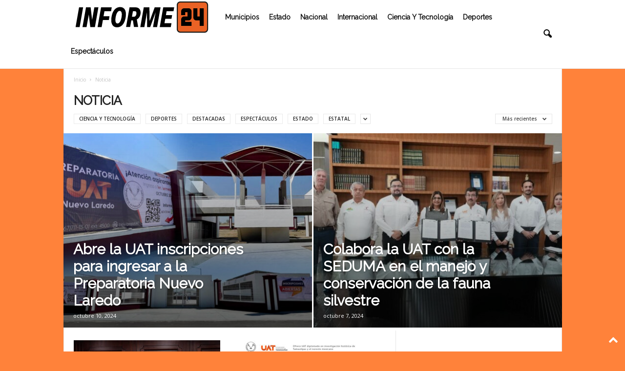

--- FILE ---
content_type: text/html; charset=UTF-8
request_url: https://informe24.digital/categoria/noticia/
body_size: 15210
content:
<!doctype html >
<!--[if IE 8]>    <html class="ie8" lang="es" prefix="og: https://ogp.me/ns#"> <![endif]-->
<!--[if IE 9]>    <html class="ie9" lang="es" prefix="og: https://ogp.me/ns#"> <![endif]-->
<!--[if gt IE 8]><!--> <html lang="es" prefix="og: https://ogp.me/ns#"> <!--<![endif]-->
<head>
    <title>Noticia - Informe 24</title>
    <meta charset="UTF-8" />
    <meta name="viewport" content="width=device-width, initial-scale=1.0">
    <link rel="pingback" href="https://informe24.digital/xmlrpc.php" />
    
<!-- Optimización para motores de búsqueda de Rank Math -  https://rankmath.com/ -->
<meta name="robots" content="index, follow, max-snippet:-1, max-video-preview:-1, max-image-preview:large"/>
<link rel="canonical" href="https://informe24.digital/categoria/noticia/" />
<link rel="next" href="https://informe24.digital/categoria/noticia/page/2/" />
<meta property="og:locale" content="es_ES" />
<meta property="og:type" content="article" />
<meta property="og:title" content="Noticia - Informe 24" />
<meta property="og:url" content="https://informe24.digital/categoria/noticia/" />
<meta property="og:site_name" content="Informe 24" />
<meta name="twitter:card" content="summary_large_image" />
<meta name="twitter:title" content="Noticia - Informe 24" />
<meta name="twitter:label1" content="Entradas" />
<meta name="twitter:data1" content="14" />
<script type="application/ld+json" class="rank-math-schema">{"@context":"https://schema.org","@graph":[{"@type":"NewsMediaOrganization","@id":"https://informe24.digital/#organization","name":"Informe 24","url":"https://informe24.digital","logo":{"@type":"ImageObject","@id":"https://informe24.digital/#logo","url":"https://informe24.digital/wp-content/uploads/2023/01/informe-24.svg","contentUrl":"https://informe24.digital/wp-content/uploads/2023/01/informe-24.svg","caption":"Informe 24","inLanguage":"es","width":"","height":""}},{"@type":"WebSite","@id":"https://informe24.digital/#website","url":"https://informe24.digital","name":"Informe 24","publisher":{"@id":"https://informe24.digital/#organization"},"inLanguage":"es"},{"@type":"CollectionPage","@id":"https://informe24.digital/categoria/noticia/#webpage","url":"https://informe24.digital/categoria/noticia/","name":"Noticia - Informe 24","isPartOf":{"@id":"https://informe24.digital/#website"},"inLanguage":"es"}]}</script>
<!-- /Plugin Rank Math WordPress SEO -->

<link rel='dns-prefetch' href='//fonts.googleapis.com' />
<link rel="alternate" type="application/rss+xml" title="Informe 24 &raquo; Feed" href="https://informe24.digital/feed/" />
<link rel="alternate" type="application/rss+xml" title="Informe 24 &raquo; Feed de los comentarios" href="https://informe24.digital/comments/feed/" />
<link rel="alternate" type="application/rss+xml" title="Informe 24 &raquo; Categoría Noticia del feed" href="https://informe24.digital/categoria/noticia/feed/" />
<style id='wp-img-auto-sizes-contain-inline-css' type='text/css'>
img:is([sizes=auto i],[sizes^="auto," i]){contain-intrinsic-size:3000px 1500px}
/*# sourceURL=wp-img-auto-sizes-contain-inline-css */
</style>
<link rel='stylesheet' id='pmb_common-css' href='https://informe24.digital/wp-content/plugins/print-my-blog/assets/styles/pmb-common.css?ver=1730769573' type='text/css' media='all' />
<style id='wp-emoji-styles-inline-css' type='text/css'>

	img.wp-smiley, img.emoji {
		display: inline !important;
		border: none !important;
		box-shadow: none !important;
		height: 1em !important;
		width: 1em !important;
		margin: 0 0.07em !important;
		vertical-align: -0.1em !important;
		background: none !important;
		padding: 0 !important;
	}
/*# sourceURL=wp-emoji-styles-inline-css */
</style>
<style id='classic-theme-styles-inline-css' type='text/css'>
/*! This file is auto-generated */
.wp-block-button__link{color:#fff;background-color:#32373c;border-radius:9999px;box-shadow:none;text-decoration:none;padding:calc(.667em + 2px) calc(1.333em + 2px);font-size:1.125em}.wp-block-file__button{background:#32373c;color:#fff;text-decoration:none}
/*# sourceURL=/wp-includes/css/classic-themes.min.css */
</style>
<link rel='stylesheet' id='wpa-css-css' href='https://informe24.digital/wp-content/plugins/honeypot/includes/css/wpa.css?ver=2.2.03' type='text/css' media='all' />
<link rel='stylesheet' id='google-fonts-style-css' href='https://fonts.googleapis.com/css?family=Raleway%3A400%7COpen+Sans%3A400%2C600%2C700%7CRoboto+Condensed%3A400%2C500%2C700&#038;display=swap&#038;ver=5.4.2' type='text/css' media='all' />
<link rel='stylesheet' id='td-theme-css' href='https://informe24.digital/wp-content/themes/Newsmag/style.css?ver=5.4.2' type='text/css' media='all' />
<style id='td-theme-inline-css' type='text/css'>
    
        /* custom css - generated by TagDiv Composer */
        @media (max-width: 767px) {
            .td-header-desktop-wrap {
                display: none;
            }
        }
        @media (min-width: 767px) {
            .td-header-mobile-wrap {
                display: none;
            }
        }
    
	
/*# sourceURL=td-theme-inline-css */
</style>
<link rel='stylesheet' id='td-legacy-framework-front-style-css' href='https://informe24.digital/wp-content/plugins/td-composer/legacy/Newsmag/assets/css/td_legacy_main.css?ver=f09a2553c2f758cf35a47c65e9bef969' type='text/css' media='all' />
<link rel='stylesheet' id='td-theme-demo-style-css' href='https://informe24.digital/wp-content/plugins/td-composer/legacy/Newsmag/includes/demos/animals/demo_style.css?ver=5.4.2' type='text/css' media='all' />
<script type="text/javascript" src="https://informe24.digital/wp-includes/js/jquery/jquery.min.js?ver=3.7.1" id="jquery-core-js"></script>
<script type="text/javascript" src="https://informe24.digital/wp-includes/js/jquery/jquery-migrate.min.js?ver=3.4.1" id="jquery-migrate-js"></script>
<link rel="https://api.w.org/" href="https://informe24.digital/wp-json/" /><link rel="alternate" title="JSON" type="application/json" href="https://informe24.digital/wp-json/wp/v2/categories/1" /><link rel="EditURI" type="application/rsd+xml" title="RSD" href="https://informe24.digital/xmlrpc.php?rsd" />
<meta name="generator" content="WordPress 6.9" />

<!-- JS generated by theme -->

<script>
    
    

	    var tdBlocksArray = []; //here we store all the items for the current page

	    // td_block class - each ajax block uses a object of this class for requests
	    function tdBlock() {
		    this.id = '';
		    this.block_type = 1; //block type id (1-234 etc)
		    this.atts = '';
		    this.td_column_number = '';
		    this.td_current_page = 1; //
		    this.post_count = 0; //from wp
		    this.found_posts = 0; //from wp
		    this.max_num_pages = 0; //from wp
		    this.td_filter_value = ''; //current live filter value
		    this.is_ajax_running = false;
		    this.td_user_action = ''; // load more or infinite loader (used by the animation)
		    this.header_color = '';
		    this.ajax_pagination_infinite_stop = ''; //show load more at page x
	    }

        // td_js_generator - mini detector
        ( function () {
            var htmlTag = document.getElementsByTagName("html")[0];

	        if ( navigator.userAgent.indexOf("MSIE 10.0") > -1 ) {
                htmlTag.className += ' ie10';
            }

            if ( !!navigator.userAgent.match(/Trident.*rv\:11\./) ) {
                htmlTag.className += ' ie11';
            }

	        if ( navigator.userAgent.indexOf("Edge") > -1 ) {
                htmlTag.className += ' ieEdge';
            }

            if ( /(iPad|iPhone|iPod)/g.test(navigator.userAgent) ) {
                htmlTag.className += ' td-md-is-ios';
            }

            var user_agent = navigator.userAgent.toLowerCase();
            if ( user_agent.indexOf("android") > -1 ) {
                htmlTag.className += ' td-md-is-android';
            }

            if ( -1 !== navigator.userAgent.indexOf('Mac OS X')  ) {
                htmlTag.className += ' td-md-is-os-x';
            }

            if ( /chrom(e|ium)/.test(navigator.userAgent.toLowerCase()) ) {
               htmlTag.className += ' td-md-is-chrome';
            }

            if ( -1 !== navigator.userAgent.indexOf('Firefox') ) {
                htmlTag.className += ' td-md-is-firefox';
            }

            if ( -1 !== navigator.userAgent.indexOf('Safari') && -1 === navigator.userAgent.indexOf('Chrome') ) {
                htmlTag.className += ' td-md-is-safari';
            }

            if( -1 !== navigator.userAgent.indexOf('IEMobile') ){
                htmlTag.className += ' td-md-is-iemobile';
            }

        })();

        var tdLocalCache = {};

        ( function () {
            "use strict";

            tdLocalCache = {
                data: {},
                remove: function (resource_id) {
                    delete tdLocalCache.data[resource_id];
                },
                exist: function (resource_id) {
                    return tdLocalCache.data.hasOwnProperty(resource_id) && tdLocalCache.data[resource_id] !== null;
                },
                get: function (resource_id) {
                    return tdLocalCache.data[resource_id];
                },
                set: function (resource_id, cachedData) {
                    tdLocalCache.remove(resource_id);
                    tdLocalCache.data[resource_id] = cachedData;
                }
            };
        })();

    
    
var td_viewport_interval_list=[{"limitBottom":767,"sidebarWidth":251},{"limitBottom":1023,"sidebarWidth":339}];
var td_animation_stack_effect="type0";
var tds_animation_stack=true;
var td_animation_stack_specific_selectors=".entry-thumb, img, .td-lazy-img";
var td_animation_stack_general_selectors=".td-animation-stack img, .td-animation-stack .entry-thumb, .post img, .td-animation-stack .td-lazy-img";
var tdc_is_installed="yes";
var td_ajax_url="https:\/\/informe24.digital\/wp-admin\/admin-ajax.php?td_theme_name=Newsmag&v=5.4.2";
var td_get_template_directory_uri="https:\/\/informe24.digital\/wp-content\/plugins\/td-composer\/legacy\/common";
var tds_snap_menu="";
var tds_logo_on_sticky="";
var tds_header_style="5";
var td_please_wait="Por favor espera...";
var td_email_user_pass_incorrect="Usuario o contrase\u00f1a incorrecta!";
var td_email_user_incorrect="Correo electr\u00f3nico o nombre de usuario incorrecto!";
var td_email_incorrect="Email incorrecto!";
var td_user_incorrect="Username incorrect!";
var td_email_user_empty="Email or username empty!";
var td_pass_empty="Pass empty!";
var td_pass_pattern_incorrect="Invalid Pass Pattern!";
var td_retype_pass_incorrect="Retyped Pass incorrect!";
var tds_more_articles_on_post_enable="";
var tds_more_articles_on_post_time_to_wait="";
var tds_more_articles_on_post_pages_distance_from_top=0;
var tds_captcha="";
var tds_theme_color_site_wide="#ff823a";
var tds_smart_sidebar="enabled";
var tdThemeName="Newsmag";
var tdThemeNameWl="Newsmag";
var td_magnific_popup_translation_tPrev="Anterior (tecla de flecha izquierda)";
var td_magnific_popup_translation_tNext="Siguiente (tecla de flecha derecha)";
var td_magnific_popup_translation_tCounter="%curr% de %total%";
var td_magnific_popup_translation_ajax_tError="El contenido de %url% no pudo cargarse.";
var td_magnific_popup_translation_image_tError="La imagen #%curr% no pudo cargarse.";
var tdBlockNonce="c368e2e756";
var tdMobileMenu="enabled";
var tdMobileSearch="enabled";
var tdDateNamesI18n={"month_names":["enero","febrero","marzo","abril","mayo","junio","julio","agosto","septiembre","octubre","noviembre","diciembre"],"month_names_short":["Ene","Feb","Mar","Abr","May","Jun","Jul","Ago","Sep","Oct","Nov","Dic"],"day_names":["domingo","lunes","martes","mi\u00e9rcoles","jueves","viernes","s\u00e1bado"],"day_names_short":["Dom","Lun","Mar","Mi\u00e9","Jue","Vie","S\u00e1b"]};
var td_ad_background_click_link="";
var td_ad_background_click_target="";
</script>


<!-- Header style compiled by theme -->

<style>
/* custom css - generated by TagDiv Composer */
    
.td-module-exclusive .td-module-title a:before {
        content: 'EXCLUSIVO';
    }
    
    .td-header-border:before,
    .td-trending-now-title,
    .td_block_mega_menu .td_mega_menu_sub_cats .cur-sub-cat,
    .td-post-category:hover,
    .td-header-style-2 .td-header-sp-logo,
    .td-next-prev-wrap a:hover i,
    .page-nav .current,
    .widget_calendar tfoot a:hover,
    .td-footer-container .widget_search .wpb_button:hover,
    .td-scroll-up-visible,
    .dropcap,
    .td-category a,
    input[type="submit"]:hover,
    .td-post-small-box a:hover,
    .td-404-sub-sub-title a:hover,
    .td-rating-bar-wrap div,
    .td_top_authors .td-active .td-author-post-count,
    .td_top_authors .td-active .td-author-comments-count,
    .td_smart_list_3 .td-sml3-top-controls i:hover,
    .td_smart_list_3 .td-sml3-bottom-controls i:hover,
    .td_wrapper_video_playlist .td_video_controls_playlist_wrapper,
    .td-read-more a:hover,
    .td-login-wrap .btn,
    .td_display_err,
    .td-header-style-6 .td-top-menu-full,
    #bbpress-forums button:hover,
    #bbpress-forums .bbp-pagination .current,
    .bbp_widget_login .button:hover,
    .header-search-wrap .td-drop-down-search .btn:hover,
    .td-post-text-content .more-link-wrap:hover a,
    #buddypress div.item-list-tabs ul li > a span,
    #buddypress div.item-list-tabs ul li > a:hover span,
    #buddypress input[type=submit]:hover,
    #buddypress a.button:hover span,
    #buddypress div.item-list-tabs ul li.selected a span,
    #buddypress div.item-list-tabs ul li.current a span,
    #buddypress input[type=submit]:focus,
    .td-grid-style-3 .td-big-grid-post .td-module-thumb a:last-child:before,
    .td-grid-style-4 .td-big-grid-post .td-module-thumb a:last-child:before,
    .td-grid-style-5 .td-big-grid-post .td-module-thumb:after,
    .td_category_template_2 .td-category-siblings .td-category a:hover,
    .td-weather-week:before,
    .td-weather-information:before,
     .td_3D_btn,
    .td_shadow_btn,
    .td_default_btn,
    .td_square_btn, 
    .td_outlined_btn:hover {
        background-color: #ff823a;
    }

    @media (max-width: 767px) {
        .td-category a.td-current-sub-category {
            background-color: #ff823a;
        }
    }

    .woocommerce .onsale,
    .woocommerce .woocommerce a.button:hover,
    .woocommerce-page .woocommerce .button:hover,
    .single-product .product .summary .cart .button:hover,
    .woocommerce .woocommerce .product a.button:hover,
    .woocommerce .product a.button:hover,
    .woocommerce .product #respond input#submit:hover,
    .woocommerce .checkout input#place_order:hover,
    .woocommerce .woocommerce.widget .button:hover,
    .woocommerce .woocommerce-message .button:hover,
    .woocommerce .woocommerce-error .button:hover,
    .woocommerce .woocommerce-info .button:hover,
    .woocommerce.widget .ui-slider .ui-slider-handle,
    .vc_btn-black:hover,
	.wpb_btn-black:hover,
	.item-list-tabs .feed:hover a,
	.td-smart-list-button:hover {
    	background-color: #ff823a;
    }

    .td-header-sp-top-menu .top-header-menu > .current-menu-item > a,
    .td-header-sp-top-menu .top-header-menu > .current-menu-ancestor > a,
    .td-header-sp-top-menu .top-header-menu > .current-category-ancestor > a,
    .td-header-sp-top-menu .top-header-menu > li > a:hover,
    .td-header-sp-top-menu .top-header-menu > .sfHover > a,
    .top-header-menu ul .current-menu-item > a,
    .top-header-menu ul .current-menu-ancestor > a,
    .top-header-menu ul .current-category-ancestor > a,
    .top-header-menu ul li > a:hover,
    .top-header-menu ul .sfHover > a,
    .sf-menu ul .td-menu-item > a:hover,
    .sf-menu ul .sfHover > a,
    .sf-menu ul .current-menu-ancestor > a,
    .sf-menu ul .current-category-ancestor > a,
    .sf-menu ul .current-menu-item > a,
    .td_module_wrap:hover .entry-title a,
    .td_mod_mega_menu:hover .entry-title a,
    .footer-email-wrap a,
    .widget a:hover,
    .td-footer-container .widget_calendar #today,
    .td-category-pulldown-filter a.td-pulldown-category-filter-link:hover,
    .td-load-more-wrap a:hover,
    .td-post-next-prev-content a:hover,
    .td-author-name a:hover,
    .td-author-url a:hover,
    .td_mod_related_posts:hover .entry-title a,
    .td-search-query,
    .header-search-wrap .td-drop-down-search .result-msg a:hover,
    .td_top_authors .td-active .td-authors-name a,
    .post blockquote p,
    .td-post-content blockquote p,
    .page blockquote p,
    .comment-list cite a:hover,
    .comment-list cite:hover,
    .comment-list .comment-reply-link:hover,
    a,
    .white-menu #td-header-menu .sf-menu > li > a:hover,
    .white-menu #td-header-menu .sf-menu > .current-menu-ancestor > a,
    .white-menu #td-header-menu .sf-menu > .current-menu-item > a,
    .td_quote_on_blocks,
    #bbpress-forums .bbp-forum-freshness a:hover,
    #bbpress-forums .bbp-topic-freshness a:hover,
    #bbpress-forums .bbp-forums-list li a:hover,
    #bbpress-forums .bbp-forum-title:hover,
    #bbpress-forums .bbp-topic-permalink:hover,
    #bbpress-forums .bbp-topic-started-by a:hover,
    #bbpress-forums .bbp-topic-started-in a:hover,
    #bbpress-forums .bbp-body .super-sticky li.bbp-topic-title .bbp-topic-permalink,
    #bbpress-forums .bbp-body .sticky li.bbp-topic-title .bbp-topic-permalink,
    #bbpress-forums #subscription-toggle a:hover,
    #bbpress-forums #favorite-toggle a:hover,
    .woocommerce-account .woocommerce-MyAccount-navigation a:hover,
    .widget_display_replies .bbp-author-name,
    .widget_display_topics .bbp-author-name,
    .archive .widget_archive .current,
    .archive .widget_archive .current a,
    .td-subcategory-header .td-category-siblings .td-subcat-dropdown a.td-current-sub-category,
    .td-subcategory-header .td-category-siblings .td-subcat-dropdown a:hover,
    .td-pulldown-filter-display-option:hover,
    .td-pulldown-filter-display-option .td-pulldown-filter-link:hover,
    .td_normal_slide .td-wrapper-pulldown-filter .td-pulldown-filter-list a:hover,
    #buddypress ul.item-list li div.item-title a:hover,
    .td_block_13 .td-pulldown-filter-list a:hover,
    .td_smart_list_8 .td-smart-list-dropdown-wrap .td-smart-list-button:hover,
    .td_smart_list_8 .td-smart-list-dropdown-wrap .td-smart-list-button:hover i,
    .td-sub-footer-container a:hover,
    .td-instagram-user a,
    .td_outlined_btn,
    body .td_block_list_menu li.current-menu-item > a,
    body .td_block_list_menu li.current-menu-ancestor > a,
    body .td_block_list_menu li.current-category-ancestor > a{
        color: #ff823a;
    }

    .td-mega-menu .wpb_content_element li a:hover,
    .td_login_tab_focus {
        color: #ff823a !important;
    }

    .td-next-prev-wrap a:hover i,
    .page-nav .current,
    .widget_tag_cloud a:hover,
    .post .td_quote_box,
    .page .td_quote_box,
    .td-login-panel-title,
    #bbpress-forums .bbp-pagination .current,
    .td_category_template_2 .td-category-siblings .td-category a:hover,
    .page-template-page-pagebuilder-latest .td-instagram-user,
     .td_outlined_btn {
        border-color: #ff823a;
    }

    .td_wrapper_video_playlist .td_video_currently_playing:after,
    .item-list-tabs .feed:hover {
        border-color: #ff823a !important;
    }


    
    .td-header-top-menu,
    .td-header-wrap .td-top-menu-full {
        background-color: #ff823a;
    }

    .td-header-style-1 .td-header-top-menu,
    .td-header-style-2 .td-top-bar-container,
    .td-header-style-7 .td-header-top-menu {
        padding: 0 12px;
        top: 0;
    }

    
    .td-header-sp-top-menu .top-header-menu > li > a,
    .td-header-sp-top-menu .td_data_time,
    .td-subscription-active .td-header-sp-top-menu .tds_menu_login .tdw-wml-user,
    .td-header-sp-top-menu .td-weather-top-widget {
        color: #ffffff;
    }

    
    .top-header-menu > .current-menu-item > a,
    .top-header-menu > .current-menu-ancestor > a,
    .top-header-menu > .current-category-ancestor > a,
    .top-header-menu > li > a:hover,
    .top-header-menu > .sfHover > a {
        color: #000000 !important;
    }

    
    .top-header-menu ul li a,
    .td-header-sp-top-menu .tds_menu_login .tdw-wml-menu-header,
    .td-header-sp-top-menu .tds_menu_login .tdw-wml-menu-content a,
    .td-header-sp-top-menu .tds_menu_login .tdw-wml-menu-footer a{
        color: #ffffff;
    }

    
    .top-header-menu ul .current-menu-item > a,
    .top-header-menu ul .current-menu-ancestor > a,
    .top-header-menu ul .current-category-ancestor > a,
    .top-header-menu ul li > a:hover,
    .top-header-menu ul .sfHover > a,
    .td-header-sp-top-menu .tds_menu_login .tdw-wml-menu-content a:hover,
    .td-header-sp-top-menu .tds_menu_login .tdw-wml-menu-footer a:hover {
        color: #000000;
    }

    
    .td-header-sp-top-widget .td-social-icon-wrap i {
        color: #ffffff;
    }

    
    .td-header-sp-top-widget .td-social-icon-wrap i:hover {
        color: #000000;
    }

    
    .td-header-main-menu {
        background-color: #ffffff;
    }

    
    .sf-menu > li > a,
    .header-search-wrap .td-icon-search,
    #td-top-mobile-toggle i {
        color: #0a0a0a;
    }

    
    .td-header-border:before {
        background-color: rgba(255,255,255,0.01);
    }

    
    @media (max-width: 767px) {
        body .td-header-wrap .td-header-main-menu {
            background-color: #ffffff;
        }
    }

    
    @media (max-width: 767px) {
        body #td-top-mobile-toggle i,
        .td-header-wrap .header-search-wrap .td-icon-search {
            color: #000000 !important;
        }
    }

    
    .td-menu-background:before,
    .td-search-background:before {
        background: rgba(130,67,36,0.8);
        background: -moz-linear-gradient(top, rgba(130,67,36,0.8) 0%, rgba(130,67,36,0.8) 100%);
        background: -webkit-gradient(left top, left bottom, color-stop(0%, rgba(130,67,36,0.8)), color-stop(100%, rgba(130,67,36,0.8)));
        background: -webkit-linear-gradient(top, rgba(130,67,36,0.8) 0%, rgba(130,67,36,0.8) 100%);
        background: -o-linear-gradient(top, rgba(130,67,36,0.8) 0%, @mobileu_gradient_two_mob 100%);
        background: -ms-linear-gradient(top, rgba(130,67,36,0.8) 0%, rgba(130,67,36,0.8) 100%);
        background: linear-gradient(to bottom, rgba(130,67,36,0.8) 0%, rgba(130,67,36,0.8) 100%);
        filter: progid:DXImageTransform.Microsoft.gradient( startColorstr='rgba(130,67,36,0.8)', endColorstr='rgba(130,67,36,0.8)', GradientType=0 );
    }

    
    .td-mobile-content .current-menu-item > a,
    .td-mobile-content .current-menu-ancestor > a,
    .td-mobile-content .current-category-ancestor > a,
    #td-mobile-nav .td-menu-login-section a:hover,
    #td-mobile-nav .td-register-section a:hover,
    #td-mobile-nav .td-menu-socials-wrap a:hover i {
        color: #ff823a;
    }

    
    .mfp-content .td-login-button {
        color: #ffffff;
    }
    
    .mfp-content .td-login-button:active,
    .mfp-content .td-login-button:hover {
        background-color: #d6d6d6;
    }
    
    .white-popup-block:after {
        background: rgba(130,67,36,0.8);
        background: -moz-linear-gradient(45deg, rgba(130,67,36,0.8) 0%, rgba(130,67,36,0.8) 100%);
        background: -webkit-gradient(left bottom, right top, color-stop(0%, rgba(130,67,36,0.8)), color-stop(100%, rgba(130,67,36,0.8)));
        background: -webkit-linear-gradient(45deg, rgba(130,67,36,0.8) 0%, rgba(130,67,36,0.8) 100%);
        background: -o-linear-gradient(45deg, rgba(130,67,36,0.8) 0%, rgba(130,67,36,0.8) 100%);
        background: -ms-linear-gradient(45deg, rgba(130,67,36,0.8) 0%, rgba(130,67,36,0.8) 100%);
        background: linear-gradient(45deg, rgba(130,67,36,0.8) 0%, rgba(130,67,36,0.8) 100%);
        filter: progid:DXImageTransform.Microsoft.gradient( startColorstr='rgba(130,67,36,0.8)', endColorstr='rgba(130,67,36,0.8)', GradientType=0 );
    }


    
    .td-footer-container,
    .td-footer-container .td_module_mx3 .meta-info,
    .td-footer-container .td_module_14 .meta-info,
    .td-footer-container .td_module_mx1 .td-block14-border {
        background-color: #000000;
    }
    .td-footer-container .widget_calendar #today {
    	background-color: transparent;
    }

    
    .td-sub-footer-container {
        background-color: #ff823a;
    }
    .td-sub-footer-container:after {
        background-color: transparent;
    }
    .td-sub-footer-container:before {
        background-color: transparent;
    }
    .td-footer-container.td-container {
        border-bottom-width: 0;
    }

    
    .td-sub-footer-container,
    .td-sub-footer-container a {
        color: #ffffff;
    }
    .td-sub-footer-container li a:before {
        background-color: #ffffff;
    }

    
    .td-subfooter-menu li a:hover {
        color: #000000;
    }

    
    .td-menu-background:after,
    .td-search-background:after {
        background-image: url('https://informe24.digital/wp-content/uploads/2023/01/2.jpg');
    }

    
    .white-popup-block:before {
        background-image: url('https://informe24.digital/wp-content/uploads/2023/01/2.jpg');
    }

    
    .sf-menu > .td-menu-item > a {
        font-family:Raleway;
	font-size:14px;
	line-height:70px;
	text-transform:capitalize;
	
    }
    
    .sf-menu ul .td-menu-item a {
        font-family:Raleway;
	font-size:14px;
	font-weight:bold;
	
    }
    
    .td_mod_mega_menu .item-details a {
        font-family:Raleway;
	font-size:14px;
	line-height:18px;
	
    }
    
    .td_mega_menu_sub_cats .block-mega-child-cats a {
        font-family:Raleway;
	
    }   
     
    .td-mobile-content .td-mobile-main-menu > li > a {
        font-family:Raleway;
	
    }

	
    .td-mobile-content .sub-menu a {
        font-family:Raleway;
	
    }

	
	.td_module_wrap .entry-title,
	.td-theme-slider .td-module-title,
	.page .td-post-template-6 .td-post-header h1 {
		font-family:Raleway;
	
	}

	
    .td_module_3 .td-module-title {
    	font-size:22px;
	line-height:25px;
	
    }
    
    .td_module_6 .td-module-title {
    	font-size:14px;
	
    }
    
    .td_module_11 .td-module-title {
    	font-size:24px;
	line-height:28px;
	
    }
    
    .td_module_mx1 .td-module-title {
    	font-size:20px;
	
    }
    
    .block-title > span,
    .block-title > a,
    .widgettitle,
    .td-trending-now-title,
    .wpb_tabs li a,
    .vc_tta-container .vc_tta-color-grey.vc_tta-tabs-position-top.vc_tta-style-classic .vc_tta-tabs-container .vc_tta-tab > a,
    .td-related-title .td-related-left,
    .td-related-title .td-related-right,
    .category .entry-title span,
    .td-author-counters span,
    .woocommerce-tabs h2,
    .woocommerce .product .products h2:not(.woocommerce-loop-product__title) {
        font-family:Raleway;
	font-size:14px;
	
    }
    
    .td-excerpt,
    .td-module-excerpt {
        font-size:12px;
	
    }
    
    .td-big-grid-post .entry-title {
        font-family:Raleway;
	
    }
    
    .td_block_big_grid .td-big-thumb .entry-title,
    .td_block_big_grid_2 .td-big-thumb .entry-title,
    .td_block_big_grid_3 .td-big-thumb .entry-title,
    .td_block_big_grid_4 .td-big-thumb .entry-title,
    .td_block_big_grid_5 .td-big-thumb .entry-title,
    .td_block_big_grid_6 .td-big-thumb .entry-title,
    .td_block_big_grid_7 .td-big-thumb .entry-title {
        font-size:30px;
	line-height:35px;
	
    }
    
	.post header .entry-title {
		font-family:Raleway;
	
	}

	
    .td-post-template-default header .entry-title {
        font-weight:bold;
	
    }
    
    .td-post-template-1 header .entry-title {
        font-weight:bold;
	
    }
    
    .td-post-template-2 header .entry-title {
        font-weight:bold;
	
    }
    
    .td-post-template-3 header .entry-title {
        font-weight:bold;
	
    }
    
    .td-post-template-4 header .entry-title {
        font-weight:bold;
	
    }
    
    .td-post-template-5 header .entry-title {
        font-weight:bold;
	
    }
    
    .td-post-template-6 header .entry-title {
        font-weight:bold;
	
    }
    
    .td-post-template-7 header .entry-title {
        font-weight:bold;
	
    }
    
    .td-post-template-8 header .entry-title {
        font-weight:bold;
	
    }




    
    .post blockquote p,
    .page blockquote p,
    .td-post-text-content blockquote p {
        font-family:Raleway;
	font-weight:bold;
	
    }
    
    .post .author-box-wrap .td-author-name a {
        font-family:Raleway;
	
    }
    
    .td_block_related_posts .entry-title {
        font-family:Raleway;
	font-size:16px;
	line-height:19px;
	font-weight:bold;
	
    }
    
    .td-page-header h1,
    .woocommerce-page .page-title {
    	font-family:Raleway;
	
    }
    
	.td-sub-footer-copy {
		font-size:13px;
	
	}
	
	.td-sub-footer-menu ul li a {
		font-size:13px;
	
	}



    
    .widget_archive a,
    .widget_calendar,
    .widget_categories a,
    .widget_nav_menu a,
    .widget_meta a,
    .widget_pages a,
    .widget_recent_comments a,
    .widget_recent_entries a,
    .widget_text .textwidget,
    .widget_tag_cloud a,
    .widget_search input,
    .woocommerce .product-categories a,
    .widget_display_forums a,
    .widget_display_replies a,
    .widget_display_topics a,
    .widget_display_views a,
    .widget_display_stats
     {
    	font-family:Raleway;
	font-size:14px;
	font-weight:bold;
	
    }

    
	@media (min-width: 768px) {
        .td-main-menu-logo img,
        .sf-menu > .td-menu-item > a > img {
            max-height: 70px;
        }
        #td-header-menu,
        .td-header-menu-wrap {
            min-height: 70px;
        }
        .td-main-menu-logo a {
            line-height: 70px;
        }
	}
	.td-main-menu-logo {
	    height: 70px;
	}



/* Style generated by theme for demo: animals */

/* custom css - generated by TagDiv Composer */
.td-newsmag-animals .td-module-comments,
	.td-newsmag-animals .td_module_mx1 .td-post-category,
	.td-newsmag-animals .td_video_playlist_title,
	.td-newsmag-animals .td-footer-container .block-title > a,
	.td-newsmag-animals .td-footer-container .block-title > span {
      background-color: #ff823a;
    }
</style>




<script type="application/ld+json">
    {
        "@context": "https://schema.org",
        "@type": "BreadcrumbList",
        "itemListElement": [
            {
                "@type": "ListItem",
                "position": 1,
                "item": {
                    "@type": "WebSite",
                    "@id": "https://informe24.digital/",
                    "name": "Inicio"
                }
            },
            {
                "@type": "ListItem",
                "position": 2,
                    "item": {
                    "@type": "WebPage",
                    "@id": "https://informe24.digital/categoria/noticia/",
                    "name": "Noticia"
                }
            }    
        ]
    }
</script>
		<style type="text/css" id="wp-custom-css">
			body {
	background-color: #ff823a;
}		</style>
			<style id="tdw-css-placeholder">/* custom css - generated by TagDiv Composer */
.td-header-logo img {
  width: 250px;
}
.home .td-page-header.td-pb-padding-side {
  display: none !important;
}
.td-module-comments a,
.td-post-author-name,
.td-post-comments {
  display: none !important;
}
.td-menu-background:after,
.td-search-background:after {
  background-image: none;
}
.sf-menu > li > a {
  padding: 0 10px;
}
header .td-post-author-name {
  display: inline !important;
}
.td-header-logo img {
  width: 100% !important;
}
</style><style id='global-styles-inline-css' type='text/css'>
:root{--wp--preset--aspect-ratio--square: 1;--wp--preset--aspect-ratio--4-3: 4/3;--wp--preset--aspect-ratio--3-4: 3/4;--wp--preset--aspect-ratio--3-2: 3/2;--wp--preset--aspect-ratio--2-3: 2/3;--wp--preset--aspect-ratio--16-9: 16/9;--wp--preset--aspect-ratio--9-16: 9/16;--wp--preset--color--black: #000000;--wp--preset--color--cyan-bluish-gray: #abb8c3;--wp--preset--color--white: #ffffff;--wp--preset--color--pale-pink: #f78da7;--wp--preset--color--vivid-red: #cf2e2e;--wp--preset--color--luminous-vivid-orange: #ff6900;--wp--preset--color--luminous-vivid-amber: #fcb900;--wp--preset--color--light-green-cyan: #7bdcb5;--wp--preset--color--vivid-green-cyan: #00d084;--wp--preset--color--pale-cyan-blue: #8ed1fc;--wp--preset--color--vivid-cyan-blue: #0693e3;--wp--preset--color--vivid-purple: #9b51e0;--wp--preset--gradient--vivid-cyan-blue-to-vivid-purple: linear-gradient(135deg,rgb(6,147,227) 0%,rgb(155,81,224) 100%);--wp--preset--gradient--light-green-cyan-to-vivid-green-cyan: linear-gradient(135deg,rgb(122,220,180) 0%,rgb(0,208,130) 100%);--wp--preset--gradient--luminous-vivid-amber-to-luminous-vivid-orange: linear-gradient(135deg,rgb(252,185,0) 0%,rgb(255,105,0) 100%);--wp--preset--gradient--luminous-vivid-orange-to-vivid-red: linear-gradient(135deg,rgb(255,105,0) 0%,rgb(207,46,46) 100%);--wp--preset--gradient--very-light-gray-to-cyan-bluish-gray: linear-gradient(135deg,rgb(238,238,238) 0%,rgb(169,184,195) 100%);--wp--preset--gradient--cool-to-warm-spectrum: linear-gradient(135deg,rgb(74,234,220) 0%,rgb(151,120,209) 20%,rgb(207,42,186) 40%,rgb(238,44,130) 60%,rgb(251,105,98) 80%,rgb(254,248,76) 100%);--wp--preset--gradient--blush-light-purple: linear-gradient(135deg,rgb(255,206,236) 0%,rgb(152,150,240) 100%);--wp--preset--gradient--blush-bordeaux: linear-gradient(135deg,rgb(254,205,165) 0%,rgb(254,45,45) 50%,rgb(107,0,62) 100%);--wp--preset--gradient--luminous-dusk: linear-gradient(135deg,rgb(255,203,112) 0%,rgb(199,81,192) 50%,rgb(65,88,208) 100%);--wp--preset--gradient--pale-ocean: linear-gradient(135deg,rgb(255,245,203) 0%,rgb(182,227,212) 50%,rgb(51,167,181) 100%);--wp--preset--gradient--electric-grass: linear-gradient(135deg,rgb(202,248,128) 0%,rgb(113,206,126) 100%);--wp--preset--gradient--midnight: linear-gradient(135deg,rgb(2,3,129) 0%,rgb(40,116,252) 100%);--wp--preset--font-size--small: 10px;--wp--preset--font-size--medium: 20px;--wp--preset--font-size--large: 30px;--wp--preset--font-size--x-large: 42px;--wp--preset--font-size--regular: 14px;--wp--preset--font-size--larger: 48px;--wp--preset--spacing--20: 0.44rem;--wp--preset--spacing--30: 0.67rem;--wp--preset--spacing--40: 1rem;--wp--preset--spacing--50: 1.5rem;--wp--preset--spacing--60: 2.25rem;--wp--preset--spacing--70: 3.38rem;--wp--preset--spacing--80: 5.06rem;--wp--preset--shadow--natural: 6px 6px 9px rgba(0, 0, 0, 0.2);--wp--preset--shadow--deep: 12px 12px 50px rgba(0, 0, 0, 0.4);--wp--preset--shadow--sharp: 6px 6px 0px rgba(0, 0, 0, 0.2);--wp--preset--shadow--outlined: 6px 6px 0px -3px rgb(255, 255, 255), 6px 6px rgb(0, 0, 0);--wp--preset--shadow--crisp: 6px 6px 0px rgb(0, 0, 0);}:where(.is-layout-flex){gap: 0.5em;}:where(.is-layout-grid){gap: 0.5em;}body .is-layout-flex{display: flex;}.is-layout-flex{flex-wrap: wrap;align-items: center;}.is-layout-flex > :is(*, div){margin: 0;}body .is-layout-grid{display: grid;}.is-layout-grid > :is(*, div){margin: 0;}:where(.wp-block-columns.is-layout-flex){gap: 2em;}:where(.wp-block-columns.is-layout-grid){gap: 2em;}:where(.wp-block-post-template.is-layout-flex){gap: 1.25em;}:where(.wp-block-post-template.is-layout-grid){gap: 1.25em;}.has-black-color{color: var(--wp--preset--color--black) !important;}.has-cyan-bluish-gray-color{color: var(--wp--preset--color--cyan-bluish-gray) !important;}.has-white-color{color: var(--wp--preset--color--white) !important;}.has-pale-pink-color{color: var(--wp--preset--color--pale-pink) !important;}.has-vivid-red-color{color: var(--wp--preset--color--vivid-red) !important;}.has-luminous-vivid-orange-color{color: var(--wp--preset--color--luminous-vivid-orange) !important;}.has-luminous-vivid-amber-color{color: var(--wp--preset--color--luminous-vivid-amber) !important;}.has-light-green-cyan-color{color: var(--wp--preset--color--light-green-cyan) !important;}.has-vivid-green-cyan-color{color: var(--wp--preset--color--vivid-green-cyan) !important;}.has-pale-cyan-blue-color{color: var(--wp--preset--color--pale-cyan-blue) !important;}.has-vivid-cyan-blue-color{color: var(--wp--preset--color--vivid-cyan-blue) !important;}.has-vivid-purple-color{color: var(--wp--preset--color--vivid-purple) !important;}.has-black-background-color{background-color: var(--wp--preset--color--black) !important;}.has-cyan-bluish-gray-background-color{background-color: var(--wp--preset--color--cyan-bluish-gray) !important;}.has-white-background-color{background-color: var(--wp--preset--color--white) !important;}.has-pale-pink-background-color{background-color: var(--wp--preset--color--pale-pink) !important;}.has-vivid-red-background-color{background-color: var(--wp--preset--color--vivid-red) !important;}.has-luminous-vivid-orange-background-color{background-color: var(--wp--preset--color--luminous-vivid-orange) !important;}.has-luminous-vivid-amber-background-color{background-color: var(--wp--preset--color--luminous-vivid-amber) !important;}.has-light-green-cyan-background-color{background-color: var(--wp--preset--color--light-green-cyan) !important;}.has-vivid-green-cyan-background-color{background-color: var(--wp--preset--color--vivid-green-cyan) !important;}.has-pale-cyan-blue-background-color{background-color: var(--wp--preset--color--pale-cyan-blue) !important;}.has-vivid-cyan-blue-background-color{background-color: var(--wp--preset--color--vivid-cyan-blue) !important;}.has-vivid-purple-background-color{background-color: var(--wp--preset--color--vivid-purple) !important;}.has-black-border-color{border-color: var(--wp--preset--color--black) !important;}.has-cyan-bluish-gray-border-color{border-color: var(--wp--preset--color--cyan-bluish-gray) !important;}.has-white-border-color{border-color: var(--wp--preset--color--white) !important;}.has-pale-pink-border-color{border-color: var(--wp--preset--color--pale-pink) !important;}.has-vivid-red-border-color{border-color: var(--wp--preset--color--vivid-red) !important;}.has-luminous-vivid-orange-border-color{border-color: var(--wp--preset--color--luminous-vivid-orange) !important;}.has-luminous-vivid-amber-border-color{border-color: var(--wp--preset--color--luminous-vivid-amber) !important;}.has-light-green-cyan-border-color{border-color: var(--wp--preset--color--light-green-cyan) !important;}.has-vivid-green-cyan-border-color{border-color: var(--wp--preset--color--vivid-green-cyan) !important;}.has-pale-cyan-blue-border-color{border-color: var(--wp--preset--color--pale-cyan-blue) !important;}.has-vivid-cyan-blue-border-color{border-color: var(--wp--preset--color--vivid-cyan-blue) !important;}.has-vivid-purple-border-color{border-color: var(--wp--preset--color--vivid-purple) !important;}.has-vivid-cyan-blue-to-vivid-purple-gradient-background{background: var(--wp--preset--gradient--vivid-cyan-blue-to-vivid-purple) !important;}.has-light-green-cyan-to-vivid-green-cyan-gradient-background{background: var(--wp--preset--gradient--light-green-cyan-to-vivid-green-cyan) !important;}.has-luminous-vivid-amber-to-luminous-vivid-orange-gradient-background{background: var(--wp--preset--gradient--luminous-vivid-amber-to-luminous-vivid-orange) !important;}.has-luminous-vivid-orange-to-vivid-red-gradient-background{background: var(--wp--preset--gradient--luminous-vivid-orange-to-vivid-red) !important;}.has-very-light-gray-to-cyan-bluish-gray-gradient-background{background: var(--wp--preset--gradient--very-light-gray-to-cyan-bluish-gray) !important;}.has-cool-to-warm-spectrum-gradient-background{background: var(--wp--preset--gradient--cool-to-warm-spectrum) !important;}.has-blush-light-purple-gradient-background{background: var(--wp--preset--gradient--blush-light-purple) !important;}.has-blush-bordeaux-gradient-background{background: var(--wp--preset--gradient--blush-bordeaux) !important;}.has-luminous-dusk-gradient-background{background: var(--wp--preset--gradient--luminous-dusk) !important;}.has-pale-ocean-gradient-background{background: var(--wp--preset--gradient--pale-ocean) !important;}.has-electric-grass-gradient-background{background: var(--wp--preset--gradient--electric-grass) !important;}.has-midnight-gradient-background{background: var(--wp--preset--gradient--midnight) !important;}.has-small-font-size{font-size: var(--wp--preset--font-size--small) !important;}.has-medium-font-size{font-size: var(--wp--preset--font-size--medium) !important;}.has-large-font-size{font-size: var(--wp--preset--font-size--large) !important;}.has-x-large-font-size{font-size: var(--wp--preset--font-size--x-large) !important;}
/*# sourceURL=global-styles-inline-css */
</style>
</head>

<body class="archive category category-noticia category-1 wp-theme-Newsmag global-block-template-1 td-newsmag-animals white-menu td_category_template_2 td_category_top_posts_style_2 td-animation-stack-type0 td-full-layout" itemscope="itemscope" itemtype="https://schema.org/WebPage">

        <div class="td-scroll-up  td-hide-scroll-up-on-mob"  style="display:none;"><i class="td-icon-menu-up"></i></div>

    
    <div class="td-menu-background"></div>
<div id="td-mobile-nav">
    <div class="td-mobile-container">
        <!-- mobile menu top section -->
        <div class="td-menu-socials-wrap">
            <!-- socials -->
            <div class="td-menu-socials">
                
        <span class="td-social-icon-wrap">
            <a target="_blank" href="https://www.facebook.com/" title="Facebook">
                <i class="td-icon-font td-icon-facebook"></i>
                <span style="display: none">Facebook</span>
            </a>
        </span>            </div>
            <!-- close button -->
            <div class="td-mobile-close">
                <span><i class="td-icon-close-mobile"></i></span>
            </div>
        </div>

        <!-- login section -->
        
        <!-- menu section -->
        <div class="td-mobile-content">
            <div class="menu-main-navigation-container"><ul id="menu-main-navigation" class="td-mobile-main-menu"><li id="menu-item-4278" class="menu-item menu-item-type-taxonomy menu-item-object-category menu-item-first menu-item-4278"><a href="https://informe24.digital/categoria/municipios/">Municipios</a></li>
<li id="menu-item-4276" class="menu-item menu-item-type-taxonomy menu-item-object-category menu-item-4276"><a href="https://informe24.digital/categoria/estado/">Estado</a></li>
<li id="menu-item-4279" class="menu-item menu-item-type-taxonomy menu-item-object-category menu-item-4279"><a href="https://informe24.digital/categoria/nacional/">Nacional</a></li>
<li id="menu-item-4277" class="menu-item menu-item-type-taxonomy menu-item-object-category menu-item-4277"><a href="https://informe24.digital/categoria/internacional/">Internacional</a></li>
<li id="menu-item-4273" class="menu-item menu-item-type-taxonomy menu-item-object-category menu-item-4273"><a href="https://informe24.digital/categoria/ciencia-y-tecnologia/">Ciencia y Tecnología</a></li>
<li id="menu-item-4274" class="menu-item menu-item-type-taxonomy menu-item-object-category menu-item-4274"><a href="https://informe24.digital/categoria/deportes/">Deportes</a></li>
<li id="menu-item-4275" class="menu-item menu-item-type-taxonomy menu-item-object-category menu-item-4275"><a href="https://informe24.digital/categoria/espectaculos/">Espectáculos</a></li>
</ul></div>        </div>
    </div>

    <!-- register/login section -->
    </div>    <div class="td-search-background"></div>
<div class="td-search-wrap-mob">
	<div class="td-drop-down-search">
		<form method="get" class="td-search-form" action="https://informe24.digital/">
			<!-- close button -->
			<div class="td-search-close">
				<span><i class="td-icon-close-mobile"></i></span>
			</div>
			<div role="search" class="td-search-input">
				<span>Buscar</span>
				<input id="td-header-search-mob" type="text" value="" name="s" autocomplete="off" />
			</div>
		</form>
		<div id="td-aj-search-mob"></div>
	</div>
</div>

    <div id="td-outer-wrap">
    
        <div class="td-outer-container">
        
            <!--
Header style 5
-->
<div class="td-header-wrap td-header-style-5">
    <div class="td-top-menu-full">
        <div class="td-header-row td-header-top-menu td-make-full">
                    </div>
    </div>

    <div class="td-header-menu-wrap">
        <div class="td-header-row td-header-main-menu">
            <div class="td-make-full">
                <div id="td-header-menu" role="navigation">
        <div id="td-top-mobile-toggle"><span><i class="td-icon-font td-icon-mobile"></i></span></div>
        <div class="td-main-menu-logo td-logo-in-menu">
        		<a class="td-mobile-logo td-sticky-disable" href="https://informe24.digital/">
			<img src="https://informe24.digital/wp-content/uploads/2023/01/informe-24.svg" alt=""  width="0" height="0"/>
		</a>
				<a class="td-header-logo td-sticky-disable" href="https://informe24.digital/">
				<img src="https://informe24.digital/wp-content/uploads/2023/01/informe-24.svg" alt=""/>
				<span class="td-visual-hidden">Informe 24</span>
			</a>
		    </div>
    <div class="menu-main-navigation-container"><ul id="menu-main-navigation-1" class="sf-menu"><li class="menu-item menu-item-type-taxonomy menu-item-object-category menu-item-first td-menu-item td-normal-menu menu-item-4278"><a href="https://informe24.digital/categoria/municipios/">Municipios</a></li>
<li class="menu-item menu-item-type-taxonomy menu-item-object-category td-menu-item td-normal-menu menu-item-4276"><a href="https://informe24.digital/categoria/estado/">Estado</a></li>
<li class="menu-item menu-item-type-taxonomy menu-item-object-category td-menu-item td-normal-menu menu-item-4279"><a href="https://informe24.digital/categoria/nacional/">Nacional</a></li>
<li class="menu-item menu-item-type-taxonomy menu-item-object-category td-menu-item td-normal-menu menu-item-4277"><a href="https://informe24.digital/categoria/internacional/">Internacional</a></li>
<li class="menu-item menu-item-type-taxonomy menu-item-object-category td-menu-item td-normal-menu menu-item-4273"><a href="https://informe24.digital/categoria/ciencia-y-tecnologia/">Ciencia y Tecnología</a></li>
<li class="menu-item menu-item-type-taxonomy menu-item-object-category td-menu-item td-normal-menu menu-item-4274"><a href="https://informe24.digital/categoria/deportes/">Deportes</a></li>
<li class="menu-item menu-item-type-taxonomy menu-item-object-category td-menu-item td-normal-menu menu-item-4275"><a href="https://informe24.digital/categoria/espectaculos/">Espectáculos</a></li>
</ul></div></div>

<div class="td-search-wrapper">
    <div id="td-top-search">
        <!-- Search -->
        <div class="header-search-wrap">
            <div class="dropdown header-search">
                <a id="td-header-search-button" href="#" role="button" aria-label="search icon" class="dropdown-toggle " data-toggle="dropdown"><i class="td-icon-search"></i></a>
                                <span id="td-header-search-button-mob" class="dropdown-toggle " data-toggle="dropdown"><i class="td-icon-search"></i></span>
                            </div>
        </div>
    </div>
</div>

<div class="header-search-wrap">
	<div class="dropdown header-search">
		<div class="td-drop-down-search">
			<form method="get" class="td-search-form" action="https://informe24.digital/">
				<div role="search" class="td-head-form-search-wrap">
					<input class="needsclick" id="td-header-search" type="text" value="" name="s" autocomplete="off" /><input class="wpb_button wpb_btn-inverse btn" type="submit" id="td-header-search-top" value="Buscar" />
				</div>
			</form>
			<div id="td-aj-search"></div>
		</div>
	</div>
</div>            </div>
        </div>
    </div>

    <div class="td-header-container">
        <div class="td-header-row td-header-header">
            <div class="td-header-sp-rec">
                
<div class="td-header-ad-wrap ">
    

</div>            </div>
        </div>
    </div>
</div>

        <!-- subcategory -->
        <div class="td-category-header">
            <div class="td-container td-container-border">
                <div class="td-pb-row">
                    <div class="td-pb-span12 td-pb-padding-side">
                        <div class="td-crumb-container"><div class="entry-crumbs"><span><a title="" class="entry-crumb" href="https://informe24.digital/">Inicio</a></span> <i class="td-icon-right td-bread-sep td-bred-no-url-last"></i> <span class="td-bred-no-url-last">Noticia</span></div></div>
                        <h1 class="entry-title td-page-title">Noticia</h1>
                        <div class="td-subcategory-header">
                            <div class="td-category-siblings"><ul class="td-category"><li class="entry-category"><a  class=""  href="https://informe24.digital/categoria/ciencia-y-tecnologia/">Ciencia y Tecnología</a></li><li class="entry-category"><a  class=""  href="https://informe24.digital/categoria/deportes/">Deportes</a></li><li class="entry-category"><a  class=""  href="https://informe24.digital/categoria/destacadas/">Destacadas</a></li><li class="entry-category"><a  class=""  href="https://informe24.digital/categoria/espectaculos/">Espectáculos</a></li><li class="entry-category"><a  class=""  href="https://informe24.digital/categoria/estado/">Estado</a></li><li class="entry-category"><a  class=""  href="https://informe24.digital/categoria/estatal/">Estatal</a></li><li class="entry-category"><a  class=""  href="https://informe24.digital/categoria/internacional/">Internacional</a></li><li class="entry-category"><a  class=""  href="https://informe24.digital/categoria/local/">Local</a></li><li class="entry-category"><a  class=""  href="https://informe24.digital/categoria/municipios/">Municipios</a></li><li class="entry-category"><a  class=""  href="https://informe24.digital/categoria/nacional/">Nacional</a></li><li class="entry-category"><a  class="td-current-sub-category"  href="https://informe24.digital/categoria/noticia/">Noticia</a></li><li class="entry-category"><a  class=""  href="https://informe24.digital/categoria/principales/">Principales</a></li><li class="entry-category"><a  class=""  href="https://informe24.digital/categoria/sin-categoria/">Sin categoría</a></li></ul><div class="td-subcat-dropdown td-pulldown-filter-display-option"><div class="td-subcat-more"><i class="td-icon-menu-down"></i></div><ul class="td-pulldown-filter-list"></ul></div><div class="clearfix"></div></div><div class="td-category-pulldown-filter td-wrapper-pulldown-filter"><div class="td-pulldown-filter-display-option"><div class="td-subcat-more">Más recientes <i class="td-icon-menu-down"></i></div><ul class="td-pulldown-filter-list"><li class="td-pulldown-filter-item"><a class="td-pulldown-category-filter-link" id="tdi_3" data-td_block_id="tdi_2" href="https://informe24.digital/categoria/noticia/">Más recientes</a></li><li class="td-pulldown-filter-item"><a class="td-pulldown-category-filter-link" id="tdi_4" data-td_block_id="tdi_2" href="https://informe24.digital/categoria/noticia/?filter_by=featured">Publicaciones destacadas</a></li><li class="td-pulldown-filter-item"><a class="td-pulldown-category-filter-link" id="tdi_5" data-td_block_id="tdi_2" href="https://informe24.digital/categoria/noticia/?filter_by=popular">Más populares</a></li><li class="td-pulldown-filter-item"><a class="td-pulldown-category-filter-link" id="tdi_6" data-td_block_id="tdi_2" href="https://informe24.digital/categoria/noticia/?filter_by=popular7">Populares en los últimos 7 días</a></li><li class="td-pulldown-filter-item"><a class="td-pulldown-category-filter-link" id="tdi_7" data-td_block_id="tdi_2" href="https://informe24.digital/categoria/noticia/?filter_by=review_high">Por puntuación de reseñas</a></li><li class="td-pulldown-filter-item"><a class="td-pulldown-category-filter-link" id="tdi_8" data-td_block_id="tdi_2" href="https://informe24.digital/categoria/noticia/?filter_by=random_posts">Al azar</a></li></ul></div></div>                        </div>
                                            </div>
                </div>
            </div>
        </div>

    
<div class="td-container td-category-container">
    <div class="td-container-border">

        
        <!-- big grid -->
        <div class="td-pb-row">
            <div class="td-pb-span12">
                <div class="td-subcategory-header">
                    <div class="td_block_wrap td_block_big_grid_2 tdi_9 td-grid-style-1 td-hover-1 td-big-grids td-pb-border-top td_block_template_1"  data-td-block-uid="tdi_9" >
<style>
/* custom css - generated by TagDiv Composer */
/* custom css - generated by TagDiv Composer */
.tdi_9 .td-post-vid-time{
					display: block;
				}
</style><div id=tdi_9 class="td_block_inner"><div class="td-big-grid-wrapper">
        <div class="td_module_mx7 td-animation-stack td-big-grid-post-0 td-big-grid-post td-big-thumb td-cpt-post">
            
            <div class="td-module-thumb"><a href="https://informe24.digital/2024/10/abre-la-uat-inscripciones-para-ingresar-a-la-preparatoria-nuevo-laredo/"  rel="bookmark" class="td-image-wrap " title="Abre la UAT inscripciones para ingresar a la Preparatoria Nuevo Laredo" ><img class="entry-thumb" src="" alt="" title="Abre la UAT inscripciones para ingresar a la Preparatoria Nuevo Laredo" data-type="image_tag" data-img-url="https://informe24.digital/wp-content/uploads/2024/10/1-10-1-511x400.jpg"  width="511" height="400" /></a></div>            
            <div class="td-meta-info-container">
                <div class="td-meta-align">
                    <div class="td-big-grid-meta">
                                                <h3 class="entry-title td-module-title"><a href="https://informe24.digital/2024/10/abre-la-uat-inscripciones-para-ingresar-a-la-preparatoria-nuevo-laredo/"  rel="bookmark" title="Abre la UAT inscripciones para ingresar a la Preparatoria Nuevo Laredo">Abre la UAT inscripciones para ingresar a la Preparatoria Nuevo Laredo</a></h3>
                        <div class="td-module-meta-info">
                                                        <span class="td-post-author-name"><a href="https://informe24.digital/author/alejandro-chavez-vazquez/">ALEJANDRO CHAVEZ VAZQUEZ</a> <span>-</span> </span>                            <span class="td-post-date"><time class="entry-date updated td-module-date" datetime="2024-10-10T15:29:32-06:00" >octubre 10, 2024</time></span>                        </div>
                    </div>
                </div>
            </div>
            <span class="td-module-comments"><a href="https://informe24.digital/2024/10/abre-la-uat-inscripciones-para-ingresar-a-la-preparatoria-nuevo-laredo/#respond">0</a></span>
        </div>

        
        <div class="td_module_mx7 td-animation-stack td-big-grid-post-1 td-big-grid-post td-big-thumb td-cpt-post">
            
            <div class="td-module-thumb"><a href="https://informe24.digital/2024/10/colabora-la-uat-con-la-seduma-en-el-manejo-y-conservacion-de-la-fauna-silvestre/"  rel="bookmark" class="td-image-wrap " title="Colabora la UAT con la SEDUMA en el manejo y conservación de la fauna silvestre" ><img class="entry-thumb" src="" alt="" title="Colabora la UAT con la SEDUMA en el manejo y conservación de la fauna silvestre" data-type="image_tag" data-img-url="https://informe24.digital/wp-content/uploads/2024/10/1-3-511x400.jpg"  width="511" height="400" /></a></div>            
            <div class="td-meta-info-container">
                <div class="td-meta-align">
                    <div class="td-big-grid-meta">
                                                <h3 class="entry-title td-module-title"><a href="https://informe24.digital/2024/10/colabora-la-uat-con-la-seduma-en-el-manejo-y-conservacion-de-la-fauna-silvestre/"  rel="bookmark" title="Colabora la UAT con la SEDUMA en el manejo y conservación de la fauna silvestre">Colabora la UAT con la SEDUMA en el manejo y conservación de la fauna silvestre</a></h3>
                        <div class="td-module-meta-info">
                                                        <span class="td-post-author-name"><a href="https://informe24.digital/author/alejandro-chavez-vazquez/">ALEJANDRO CHAVEZ VAZQUEZ</a> <span>-</span> </span>                            <span class="td-post-date"><time class="entry-date updated td-module-date" datetime="2024-10-07T09:02:59-06:00" >octubre 7, 2024</time></span>                        </div>
                    </div>
                </div>
            </div>
            <span class="td-module-comments"><a href="https://informe24.digital/2024/10/colabora-la-uat-con-la-seduma-en-el-manejo-y-conservacion-de-la-fauna-silvestre/#respond">0</a></span>
        </div>

        </div><div class="clearfix"></div></div></div> <!-- ./block -->                </div>
            </div>
        </div>

    


        <!-- content -->
        <div class="td-pb-row">
                                        <div class="td-pb-span8 td-main-content">
                                <div class="td-ss-main-content">
                                    

	<div class="td-block-row">

	<div class="td-block-span6">
<!-- module -->
        <div class="td_module_1 td_module_wrap td-animation-stack td-cpt-post">
            <div class="td-module-image">
                <div class="td-module-thumb"><a href="https://informe24.digital/2024/09/javier-el-capi-garibaldi-es-nuevo-presidente-del-club-correcaminos-de-la-uat/"  rel="bookmark" class="td-image-wrap " title="Javier “el capi” Garibaldi es nuevo presidente del Club Correcaminos de la UAT" ><img class="entry-thumb" src="" alt="" title="Javier “el capi” Garibaldi es nuevo presidente del Club Correcaminos de la UAT" data-type="image_tag" data-img-url="https://informe24.digital/wp-content/uploads/2024/09/4-3-1-300x160.jpg"  width="300" height="160" /></a></div>                                            </div>

            <h3 class="entry-title td-module-title"><a href="https://informe24.digital/2024/09/javier-el-capi-garibaldi-es-nuevo-presidente-del-club-correcaminos-de-la-uat/"  rel="bookmark" title="Javier “el capi” Garibaldi es nuevo presidente del Club Correcaminos de la UAT">Javier “el capi” Garibaldi es nuevo presidente del Club Correcaminos de...</a></h3>
            <div class="meta-info">
                                <span class="td-post-author-name"><a href="https://informe24.digital/author/alejandro-chavez-vazquez/">ALEJANDRO CHAVEZ VAZQUEZ</a> <span>-</span> </span>                <span class="td-post-date"><time class="entry-date updated td-module-date" datetime="2024-09-25T15:45:59-06:00" >septiembre 25, 2024</time></span>                <span class="td-module-comments"><a href="https://informe24.digital/2024/09/javier-el-capi-garibaldi-es-nuevo-presidente-del-club-correcaminos-de-la-uat/#respond">0</a></span>            </div>

            
        </div>

        
	</div> <!-- ./td-block-span6 -->

	<div class="td-block-span6">
<!-- module -->
        <div class="td_module_1 td_module_wrap td-animation-stack td-cpt-post">
            <div class="td-module-image">
                <div class="td-module-thumb"><a href="https://informe24.digital/2024/08/ofrece-uat-diplomado-en-investigacion-historiografica-de-tamaulipas/"  rel="bookmark" class="td-image-wrap " title="Ofrece UAT diplomado en investigación historiográfica de Tamaulipas" ><img class="entry-thumb" src="" alt="" title="Ofrece UAT diplomado en investigación historiográfica de Tamaulipas" data-type="image_tag" data-img-url="https://informe24.digital/wp-content/uploads/2024/09/1-copia-300x160.jpg"  width="300" height="160" /></a></div>                                            </div>

            <h3 class="entry-title td-module-title"><a href="https://informe24.digital/2024/08/ofrece-uat-diplomado-en-investigacion-historiografica-de-tamaulipas/"  rel="bookmark" title="Ofrece UAT diplomado en investigación historiográfica de Tamaulipas">Ofrece UAT diplomado en investigación historiográfica de Tamaulipas</a></h3>
            <div class="meta-info">
                                <span class="td-post-author-name"><a href="https://informe24.digital/author/alejandro-chavez-vazquez/">ALEJANDRO CHAVEZ VAZQUEZ</a> <span>-</span> </span>                <span class="td-post-date"><time class="entry-date updated td-module-date" datetime="2024-08-27T19:08:55-06:00" >agosto 27, 2024</time></span>                <span class="td-module-comments"><a href="https://informe24.digital/2024/08/ofrece-uat-diplomado-en-investigacion-historiografica-de-tamaulipas/#respond">0</a></span>            </div>

            
        </div>

        
	</div> <!-- ./td-block-span6 --></div><!--./row-fluid-->

	<div class="td-block-row">

	<div class="td-block-span6">
<!-- module -->
        <div class="td_module_1 td_module_wrap td-animation-stack td-cpt-post">
            <div class="td-module-image">
                <div class="td-module-thumb"><a href="https://informe24.digital/2024/08/busca-la-uat-innovar-en-el-desarrollo-de-tecnologia-biomedica/"  rel="bookmark" class="td-image-wrap " title="Busca la UAT innovar en el desarrollo de tecnología biomédica" ><img class="entry-thumb" src="" alt="" title="Busca la UAT innovar en el desarrollo de tecnología biomédica" data-type="image_tag" data-img-url="https://informe24.digital/wp-content/uploads/2024/08/3-1-300x160.jpg"  width="300" height="160" /></a></div>                                            </div>

            <h3 class="entry-title td-module-title"><a href="https://informe24.digital/2024/08/busca-la-uat-innovar-en-el-desarrollo-de-tecnologia-biomedica/"  rel="bookmark" title="Busca la UAT innovar en el desarrollo de tecnología biomédica">Busca la UAT innovar en el desarrollo de tecnología biomédica</a></h3>
            <div class="meta-info">
                                <span class="td-post-author-name"><a href="https://informe24.digital/author/alejandro-chavez-vazquez/">ALEJANDRO CHAVEZ VAZQUEZ</a> <span>-</span> </span>                <span class="td-post-date"><time class="entry-date updated td-module-date" datetime="2024-08-26T11:25:47-06:00" >agosto 26, 2024</time></span>                <span class="td-module-comments"><a href="https://informe24.digital/2024/08/busca-la-uat-innovar-en-el-desarrollo-de-tecnologia-biomedica/#respond">0</a></span>            </div>

            
        </div>

        
	</div> <!-- ./td-block-span6 -->

	<div class="td-block-span6">
<!-- module -->
        <div class="td_module_1 td_module_wrap td-animation-stack td-cpt-post">
            <div class="td-module-image">
                <div class="td-module-thumb"><a href="https://informe24.digital/2024/07/capacita-la-uat-en-el-automanejo-de-enfermedades-cronicas/"  rel="bookmark" class="td-image-wrap " title="Capacita la UAT en el automanejo de enfermedades crónicas" ><img class="entry-thumb" src="" alt="" title="Capacita la UAT en el automanejo de enfermedades crónicas" data-type="image_tag" data-img-url="https://informe24.digital/wp-content/uploads/2024/07/11capa-768x512-1-300x160.jpg"  width="300" height="160" /></a></div>                                            </div>

            <h3 class="entry-title td-module-title"><a href="https://informe24.digital/2024/07/capacita-la-uat-en-el-automanejo-de-enfermedades-cronicas/"  rel="bookmark" title="Capacita la UAT en el automanejo de enfermedades crónicas">Capacita la UAT en el automanejo de enfermedades crónicas</a></h3>
            <div class="meta-info">
                                <span class="td-post-author-name"><a href="https://informe24.digital/author/alejandro-chavez-vazquez/">ALEJANDRO CHAVEZ VAZQUEZ</a> <span>-</span> </span>                <span class="td-post-date"><time class="entry-date updated td-module-date" datetime="2024-07-11T13:14:08-06:00" >julio 11, 2024</time></span>                <span class="td-module-comments"><a href="https://informe24.digital/2024/07/capacita-la-uat-en-el-automanejo-de-enfermedades-cronicas/#respond">0</a></span>            </div>

            
        </div>

        
	</div> <!-- ./td-block-span6 --></div><!--./row-fluid-->

	<div class="td-block-row">

	<div class="td-block-span6">
<!-- module -->
        <div class="td_module_1 td_module_wrap td-animation-stack td-cpt-post">
            <div class="td-module-image">
                <div class="td-module-thumb"><a href="https://informe24.digital/2024/07/otorgan-plazas-de-servicio-social-a-medicos-pasantes-de-la-uat/"  rel="bookmark" class="td-image-wrap " title="Otorgan plazas de servicio social a médicos pasantes de la UAT" ><img class="entry-thumb" src="" alt="" title="Otorgan plazas de servicio social a médicos pasantes de la UAT" data-type="image_tag" data-img-url="https://informe24.digital/wp-content/uploads/2024/07/PHOTO-2024-07-04-16-23-04-696x464-1-300x160.jpg"  width="300" height="160" /></a></div>                                            </div>

            <h3 class="entry-title td-module-title"><a href="https://informe24.digital/2024/07/otorgan-plazas-de-servicio-social-a-medicos-pasantes-de-la-uat/"  rel="bookmark" title="Otorgan plazas de servicio social a médicos pasantes de la UAT">Otorgan plazas de servicio social a médicos pasantes de la UAT</a></h3>
            <div class="meta-info">
                                <span class="td-post-author-name"><a href="https://informe24.digital/author/alejandro-chavez-vazquez/">ALEJANDRO CHAVEZ VAZQUEZ</a> <span>-</span> </span>                <span class="td-post-date"><time class="entry-date updated td-module-date" datetime="2024-07-04T09:14:52-06:00" >julio 4, 2024</time></span>                <span class="td-module-comments"><a href="https://informe24.digital/2024/07/otorgan-plazas-de-servicio-social-a-medicos-pasantes-de-la-uat/#respond">0</a></span>            </div>

            
        </div>

        
	</div> <!-- ./td-block-span6 -->

	<div class="td-block-span6">
<!-- module -->
        <div class="td_module_1 td_module_wrap td-animation-stack td-cpt-post">
            <div class="td-module-image">
                <div class="td-module-thumb"><a href="https://informe24.digital/2024/06/impulsa-damaso-anaya-infraestructura-y-equipamiento-de-la-uat/"  rel="bookmark" class="td-image-wrap " title="Impulsa Dámaso Anaya infraestructura y equipamiento de la UAT" ><img class="entry-thumb" src=""alt="" data-type="image_tag" data-img-url="https://informe24.digital/wp-content/plugins/td-composer/legacy/Newsmag/assets/images/no-thumb/td_300x160.png"  width="300" height="160" /></a></div>                                            </div>

            <h3 class="entry-title td-module-title"><a href="https://informe24.digital/2024/06/impulsa-damaso-anaya-infraestructura-y-equipamiento-de-la-uat/"  rel="bookmark" title="Impulsa Dámaso Anaya infraestructura y equipamiento de la UAT">Impulsa Dámaso Anaya infraestructura y equipamiento de la UAT</a></h3>
            <div class="meta-info">
                                <span class="td-post-author-name"><a href="https://informe24.digital/author/alejandro-chavez-vazquez/">ALEJANDRO CHAVEZ VAZQUEZ</a> <span>-</span> </span>                <span class="td-post-date"><time class="entry-date updated td-module-date" datetime="2024-06-30T14:22:00-06:00" >junio 30, 2024</time></span>                <span class="td-module-comments"><a href="https://informe24.digital/2024/06/impulsa-damaso-anaya-infraestructura-y-equipamiento-de-la-uat/#respond">0</a></span>            </div>

            
        </div>

        
	</div> <!-- ./td-block-span6 --></div><!--./row-fluid-->

	<div class="td-block-row">

	<div class="td-block-span6">
<!-- module -->
        <div class="td_module_1 td_module_wrap td-animation-stack td-cpt-post">
            <div class="td-module-image">
                <div class="td-module-thumb"><a href="https://informe24.digital/2024/06/organiza-la-uat-campamento-de-verano-cientifico-infantil-amor-por-la-ciencia/"  rel="bookmark" class="td-image-wrap " title="Organiza la UAT campamento de verano científico infantil “Amor por la ciencia”" ><img class="entry-thumb" src=""alt="" data-type="image_tag" data-img-url="https://informe24.digital/wp-content/plugins/td-composer/legacy/Newsmag/assets/images/no-thumb/td_300x160.png"  width="300" height="160" /></a></div>                                            </div>

            <h3 class="entry-title td-module-title"><a href="https://informe24.digital/2024/06/organiza-la-uat-campamento-de-verano-cientifico-infantil-amor-por-la-ciencia/"  rel="bookmark" title="Organiza la UAT campamento de verano científico infantil “Amor por la ciencia”">Organiza la UAT campamento de verano científico infantil “Amor por la...</a></h3>
            <div class="meta-info">
                                <span class="td-post-author-name"><a href="https://informe24.digital/author/alejandro-chavez-vazquez/">ALEJANDRO CHAVEZ VAZQUEZ</a> <span>-</span> </span>                <span class="td-post-date"><time class="entry-date updated td-module-date" datetime="2024-06-29T14:21:00-06:00" >junio 29, 2024</time></span>                <span class="td-module-comments"><a href="https://informe24.digital/2024/06/organiza-la-uat-campamento-de-verano-cientifico-infantil-amor-por-la-ciencia/#respond">0</a></span>            </div>

            
        </div>

        
	</div> <!-- ./td-block-span6 -->

	<div class="td-block-span6">
<!-- module -->
        <div class="td_module_1 td_module_wrap td-animation-stack td-cpt-post">
            <div class="td-module-image">
                <div class="td-module-thumb"><a href="https://informe24.digital/2024/06/destaca-la-anuies-el-compromiso-de-la-uat-con-la-excelencia-educativa-y-la-responsabilidad-social/"  rel="bookmark" class="td-image-wrap " title="Destaca la ANUIES el compromiso de la UAT con la excelencia educativa y la responsabilidad social " ><img class="entry-thumb" src="" alt="" title="Destaca la ANUIES el compromiso de la UAT con la excelencia educativa y la responsabilidad social " data-type="image_tag" data-img-url="https://informe24.digital/wp-content/uploads/2024/06/1-5-300x160.jpg"  width="300" height="160" /></a></div>                                            </div>

            <h3 class="entry-title td-module-title"><a href="https://informe24.digital/2024/06/destaca-la-anuies-el-compromiso-de-la-uat-con-la-excelencia-educativa-y-la-responsabilidad-social/"  rel="bookmark" title="Destaca la ANUIES el compromiso de la UAT con la excelencia educativa y la responsabilidad social ">Destaca la ANUIES el compromiso de la UAT con la excelencia...</a></h3>
            <div class="meta-info">
                                <span class="td-post-author-name"><a href="https://informe24.digital/author/alejandro-chavez-vazquez/">ALEJANDRO CHAVEZ VAZQUEZ</a> <span>-</span> </span>                <span class="td-post-date"><time class="entry-date updated td-module-date" datetime="2024-06-28T22:46:54-06:00" >junio 28, 2024</time></span>                <span class="td-module-comments"><a href="https://informe24.digital/2024/06/destaca-la-anuies-el-compromiso-de-la-uat-con-la-excelencia-educativa-y-la-responsabilidad-social/#respond">0</a></span>            </div>

            
        </div>

        
	</div> <!-- ./td-block-span6 --></div><!--./row-fluid-->

	<div class="td-block-row">

	<div class="td-block-span6">
<!-- module -->
        <div class="td_module_1 td_module_wrap td-animation-stack td-cpt-post">
            <div class="td-module-image">
                <div class="td-module-thumb"><a href="https://informe24.digital/2023/06/afianzar-la-democracia-en-mexico-es-el-principal-objetivo-de-cara-a-las-elecciones-de-2024-afirmo-andres-manuel-lopez-obrador/"  rel="bookmark" class="td-image-wrap " title="Afianzar la democracia en México es el principal objetivo de cara a las elecciones de 2024, afirmó Andrés Manuel López Obrador" ><img class="entry-thumb" src="" alt="" title="Afianzar la democracia en México es el principal objetivo de cara a las elecciones de 2024, afirmó Andrés Manuel López Obrador" data-type="image_tag" data-img-url="https://informe24.digital/wp-content/uploads/2023/06/elecciones_2023_amlo_felicita_a_ganadores_en_edomex_y_coahuila-300x160.jpg"  width="300" height="160" /></a></div>                                            </div>

            <h3 class="entry-title td-module-title"><a href="https://informe24.digital/2023/06/afianzar-la-democracia-en-mexico-es-el-principal-objetivo-de-cara-a-las-elecciones-de-2024-afirmo-andres-manuel-lopez-obrador/"  rel="bookmark" title="Afianzar la democracia en México es el principal objetivo de cara a las elecciones de 2024, afirmó Andrés Manuel López Obrador">Afianzar la democracia en México es el principal objetivo de cara...</a></h3>
            <div class="meta-info">
                                <span class="td-post-author-name"><a href="https://informe24.digital/author/staff/">ALEJANDRO CHAVEZ VAZQUEZ</a> <span>-</span> </span>                <span class="td-post-date"><time class="entry-date updated td-module-date" datetime="2023-06-05T13:19:16-06:00" >junio 5, 2023</time></span>                <span class="td-module-comments"><a href="https://informe24.digital/2023/06/afianzar-la-democracia-en-mexico-es-el-principal-objetivo-de-cara-a-las-elecciones-de-2024-afirmo-andres-manuel-lopez-obrador/#respond">0</a></span>            </div>

            
        </div>

        
	</div> <!-- ./td-block-span6 -->

	<div class="td-block-span6">
<!-- module -->
        <div class="td_module_1 td_module_wrap td-animation-stack td-cpt-post">
            <div class="td-module-image">
                <div class="td-module-thumb"><a href="https://informe24.digital/2023/03/explora-la-uat-potencial-terapeutico-y-biotecnologico-de-abejas-sin-aguijon/"  rel="bookmark" class="td-image-wrap " title="Explora la UAT potencial terapéutico y biotecnológico de abejas sin aguijón" ><img class="entry-thumb" src="" alt="" title="Explora la UAT potencial terapéutico y biotecnológico de abejas sin aguijón" data-type="image_tag" data-img-url="https://informe24.digital/wp-content/uploads/2023/03/foto-1-abejas-01-03-2023-300x160.jpg"  width="300" height="160" /></a></div>                                            </div>

            <h3 class="entry-title td-module-title"><a href="https://informe24.digital/2023/03/explora-la-uat-potencial-terapeutico-y-biotecnologico-de-abejas-sin-aguijon/"  rel="bookmark" title="Explora la UAT potencial terapéutico y biotecnológico de abejas sin aguijón">Explora la UAT potencial terapéutico y biotecnológico de abejas sin aguijón</a></h3>
            <div class="meta-info">
                                <span class="td-post-author-name"><a href="https://informe24.digital/author/staff/">ALEJANDRO CHAVEZ VAZQUEZ</a> <span>-</span> </span>                <span class="td-post-date"><time class="entry-date updated td-module-date" datetime="2023-03-01T09:02:38-06:00" >marzo 1, 2023</time></span>                <span class="td-module-comments"><a href="https://informe24.digital/2023/03/explora-la-uat-potencial-terapeutico-y-biotecnologico-de-abejas-sin-aguijon/#respond">0</a></span>            </div>

            
        </div>

        
	</div> <!-- ./td-block-span6 --></div><!--./row-fluid--><div class="page-nav td-pb-padding-side"><span class="current">1</span><a href="https://informe24.digital/categoria/noticia/page/2/" class="page" title="2">2</a><a href="https://informe24.digital/categoria/noticia/page/2/" ><i class="td-icon-menu-right"></i></a><span class="pages">Página 1 de 2</span><div class="clearfix"></div></div>                                </div>
                            </div>

                            <div class="td-pb-span4 td-main-sidebar">
                                <div class="td-ss-main-sidebar">
                                                    <!-- .no sidebar -->
                                                </div>
                            </div>
                                </div> <!-- /.td-pb-row -->
    </div>
</div> <!-- /.td-container -->

    <!-- Instagram -->
    

    <!-- Footer -->
    

    <!-- Sub Footer -->
        <div class="td-sub-footer-container td-container td-container-border ">
        <div class="td-pb-row">
            <div class="td-pb-span8 td-sub-footer-menu">
                <div class="td-pb-padding-side">
                                    </div>
            </div>

            <div class="td-pb-span4 td-sub-footer-copy">
                <div class="td-pb-padding-side">
                    &copy; Informe 24. Todos los Derechos Reservados.                </div>
            </div>
        </div>
    </div>
    </div><!--close td-outer-container-->
</div><!--close td-outer-wrap-->

<script type="speculationrules">
{"prefetch":[{"source":"document","where":{"and":[{"href_matches":"/*"},{"not":{"href_matches":["/wp-*.php","/wp-admin/*","/wp-content/uploads/*","/wp-content/*","/wp-content/plugins/*","/wp-content/themes/Newsmag/*","/*\\?(.+)"]}},{"not":{"selector_matches":"a[rel~=\"nofollow\"]"}},{"not":{"selector_matches":".no-prefetch, .no-prefetch a"}}]},"eagerness":"conservative"}]}
</script>


    <!--

        Theme: Newsmag by tagDiv.com 2023
        Version: 5.4.2 (rara)
        Deploy mode: deploy
        
        uid: 696c9a56e5f4b
    -->

    <script type="text/javascript" src="https://informe24.digital/wp-content/plugins/honeypot/includes/js/wpa.js?ver=2.2.03" id="wpascript-js"></script>
<script type="text/javascript" id="wpascript-js-after">
/* <![CDATA[ */
wpa_field_info = {"wpa_field_name":"uctnsd4911","wpa_field_value":33340,"wpa_add_test":"no"}
//# sourceURL=wpascript-js-after
/* ]]> */
</script>
<script type="text/javascript" src="https://informe24.digital/wp-content/plugins/td-composer/legacy/Newsmag/js/tagdiv_theme.min.js?ver=5.4.2" id="td-site-min-js"></script>
<script id="wp-emoji-settings" type="application/json">
{"baseUrl":"https://s.w.org/images/core/emoji/17.0.2/72x72/","ext":".png","svgUrl":"https://s.w.org/images/core/emoji/17.0.2/svg/","svgExt":".svg","source":{"concatemoji":"https://informe24.digital/wp-includes/js/wp-emoji-release.min.js?ver=6.9"}}
</script>
<script type="module">
/* <![CDATA[ */
/*! This file is auto-generated */
const a=JSON.parse(document.getElementById("wp-emoji-settings").textContent),o=(window._wpemojiSettings=a,"wpEmojiSettingsSupports"),s=["flag","emoji"];function i(e){try{var t={supportTests:e,timestamp:(new Date).valueOf()};sessionStorage.setItem(o,JSON.stringify(t))}catch(e){}}function c(e,t,n){e.clearRect(0,0,e.canvas.width,e.canvas.height),e.fillText(t,0,0);t=new Uint32Array(e.getImageData(0,0,e.canvas.width,e.canvas.height).data);e.clearRect(0,0,e.canvas.width,e.canvas.height),e.fillText(n,0,0);const a=new Uint32Array(e.getImageData(0,0,e.canvas.width,e.canvas.height).data);return t.every((e,t)=>e===a[t])}function p(e,t){e.clearRect(0,0,e.canvas.width,e.canvas.height),e.fillText(t,0,0);var n=e.getImageData(16,16,1,1);for(let e=0;e<n.data.length;e++)if(0!==n.data[e])return!1;return!0}function u(e,t,n,a){switch(t){case"flag":return n(e,"\ud83c\udff3\ufe0f\u200d\u26a7\ufe0f","\ud83c\udff3\ufe0f\u200b\u26a7\ufe0f")?!1:!n(e,"\ud83c\udde8\ud83c\uddf6","\ud83c\udde8\u200b\ud83c\uddf6")&&!n(e,"\ud83c\udff4\udb40\udc67\udb40\udc62\udb40\udc65\udb40\udc6e\udb40\udc67\udb40\udc7f","\ud83c\udff4\u200b\udb40\udc67\u200b\udb40\udc62\u200b\udb40\udc65\u200b\udb40\udc6e\u200b\udb40\udc67\u200b\udb40\udc7f");case"emoji":return!a(e,"\ud83e\u1fac8")}return!1}function f(e,t,n,a){let r;const o=(r="undefined"!=typeof WorkerGlobalScope&&self instanceof WorkerGlobalScope?new OffscreenCanvas(300,150):document.createElement("canvas")).getContext("2d",{willReadFrequently:!0}),s=(o.textBaseline="top",o.font="600 32px Arial",{});return e.forEach(e=>{s[e]=t(o,e,n,a)}),s}function r(e){var t=document.createElement("script");t.src=e,t.defer=!0,document.head.appendChild(t)}a.supports={everything:!0,everythingExceptFlag:!0},new Promise(t=>{let n=function(){try{var e=JSON.parse(sessionStorage.getItem(o));if("object"==typeof e&&"number"==typeof e.timestamp&&(new Date).valueOf()<e.timestamp+604800&&"object"==typeof e.supportTests)return e.supportTests}catch(e){}return null}();if(!n){if("undefined"!=typeof Worker&&"undefined"!=typeof OffscreenCanvas&&"undefined"!=typeof URL&&URL.createObjectURL&&"undefined"!=typeof Blob)try{var e="postMessage("+f.toString()+"("+[JSON.stringify(s),u.toString(),c.toString(),p.toString()].join(",")+"));",a=new Blob([e],{type:"text/javascript"});const r=new Worker(URL.createObjectURL(a),{name:"wpTestEmojiSupports"});return void(r.onmessage=e=>{i(n=e.data),r.terminate(),t(n)})}catch(e){}i(n=f(s,u,c,p))}t(n)}).then(e=>{for(const n in e)a.supports[n]=e[n],a.supports.everything=a.supports.everything&&a.supports[n],"flag"!==n&&(a.supports.everythingExceptFlag=a.supports.everythingExceptFlag&&a.supports[n]);var t;a.supports.everythingExceptFlag=a.supports.everythingExceptFlag&&!a.supports.flag,a.supports.everything||((t=a.source||{}).concatemoji?r(t.concatemoji):t.wpemoji&&t.twemoji&&(r(t.twemoji),r(t.wpemoji)))});
//# sourceURL=https://informe24.digital/wp-includes/js/wp-emoji-loader.min.js
/* ]]> */
</script>

<!-- JS generated by theme -->

<script>
    
</script>


<script>var td_res_context_registered_atts=[];</script>

</body>
</html>

--- FILE ---
content_type: image/svg+xml
request_url: https://informe24.digital/wp-content/uploads/2023/01/informe-24.svg
body_size: 521
content:
<?xml version="1.0" encoding="UTF-8"?><svg id="a" xmlns="http://www.w3.org/2000/svg" viewBox="0 0 589.46 139.02"><defs><style>.c{fill:#ea6225;}.d{fill:#1d1d1b;}.e{fill:#010101;}</style></defs><g id="b"><g><path class="e" d="M15.46,26.15h18.01l-15.46,87.62H0L15.46,26.15Z"/><path class="e" d="M46.24,26.15h20.69l6.57,55.86,9.86-55.86h18.13l-15.46,87.62h-20.69l-6.57-55.86-9.98,55.86H30.79L46.24,26.15Z"/><path class="e" d="M113.3,26.15h47.46l-2.92,17.04h-29.45l-4.02,22.39h26.41l-2.8,17.04h-26.53l-5.6,31.15h-18.01l15.46-87.62Z"/><path class="e" d="M158.7,83.59c0-24.7,10.1-58.78,39.79-58.65,15.82,0,25.43,11.56,25.43,31.4,0,24.7-10.22,58.78-39.8,58.66-15.82,0-25.43-11.56-25.43-31.4Zm46.85-25.68c0-10.1-3.17-15.94-9.25-15.94-14,0-19.23,27.5-19.23,40.04,0,10.1,3.17,15.94,9.25,15.94,13.99,0,19.23-27.5,19.23-40.04Z"/><path class="e" d="M239.99,26.15h26.53c14.48,0,22.76,9.25,22.76,23.36,0,13.02-5.84,24.58-16.91,30.42l6.08,33.83h-18.74l-4.75-29.45h-7.06l-5.23,29.45h-18.13l15.46-87.62Zm18.86,41.99c8.28,0,11.8-8.4,11.8-16.19,0-5.36-2.31-8.76-7.42-8.76h-8.15l-4.38,24.95h8.15Z"/><path class="e" d="M303.28,26.15h25.19l.85,61.7,22.51-61.7h26.16l-15.45,87.62h-18.13l11.56-65.59-23.97,65.59h-13.75l-.73-65.47-11.56,65.47h-18.13l15.46-87.62Z"/><path class="e" d="M389.81,26.15h48.8l-3.04,17.04h-30.67l-3.04,17.65h27.62l-2.92,16.43h-27.62l-3.53,19.47h31.15l-3.04,17.04h-49.16l15.46-87.62Z"/></g><g><rect class="c" x="452.58" y="2.5" width="134.39" height="134.02" rx="13.02" ry="13.02"/><path class="d" d="M573.95,139.02h-108.35c-8.56,0-15.52-6.96-15.52-15.52V15.52c0-8.56,6.96-15.52,15.52-15.52h108.35c8.56,0,15.52,6.96,15.52,15.52V123.5c0,8.56-6.96,15.52-15.52,15.52ZM465.59,5c-5.8,0-10.52,4.72-10.52,10.52V123.5c0,5.8,4.72,10.52,10.52,10.52h108.35c5.8,0,10.52-4.72,10.52-10.52V15.52c0-5.8-4.72-10.52-10.52-10.52h-108.35Z"/></g><g><path class="e" d="M515.65,108.58h-45.95v-28.71c0-3.64,1.29-6.75,3.88-9.33,2.58-2.58,5.71-3.88,9.39-3.88h14.95v-18.61h-10.42v12.55h-17.79v-17.03c0-3.67,1.29-6.8,3.88-9.39,2.58-2.58,5.71-3.87,9.39-3.87h19.48c3.64,0,6.75,1.29,9.33,3.87,2.58,2.59,3.87,5.71,3.87,9.39v27.62c0,3.64-1.29,6.75-3.87,9.33s-5.7,3.87-9.33,3.87h-14.95v6.44h28.16v17.74Z"/><path class="e" d="M569.85,108.58h-17.74v-24.18h-14.95c-3.67,0-6.8-1.29-9.39-3.87-2.58-2.58-3.88-5.69-3.88-9.33V30.33h17.79v36.35h10.42V30.33h17.74V108.58Z"/></g></g></svg>